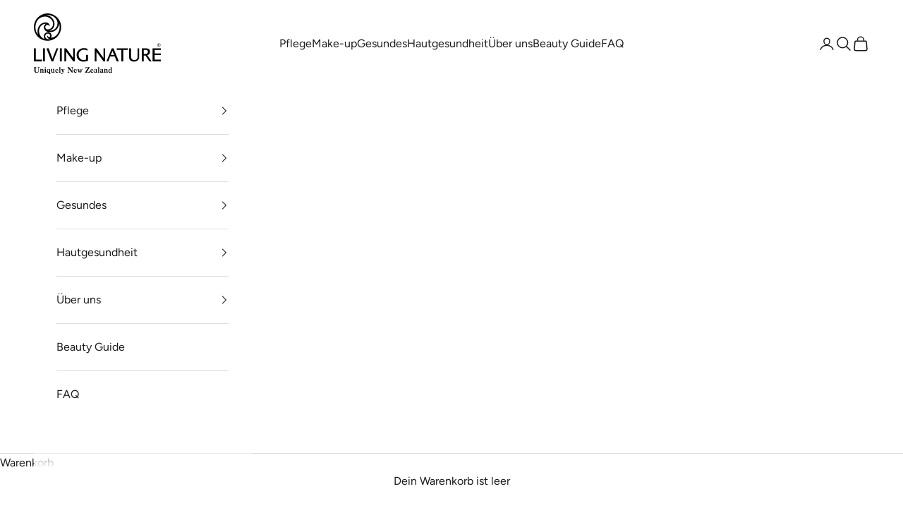

--- FILE ---
content_type: image/svg+xml
request_url: https://living-nature.de/cdn/shop/files/LN_logo_NEU.svg?v=1711494536&width=209
body_size: 3082
content:
<svg viewBox="0 0 208.99 99.73" xmlns="http://www.w3.org/2000/svg" data-sanitized-data-name="Ebene 1" data-name="Ebene 1" id="Ebene_1"><title>LN_logo_NEU</title><path d="M22.47,44.93A22.47,22.47,0,1,1,44.94,22.47,22.49,22.49,0,0,1,22.47,44.93ZM23,33.19a5.25,5.25,0,0,0-1.22.14,4.33,4.33,0,0,0-2.5,1.93A4.62,4.62,0,0,0,18.92,39c.56,2,2.81,3.42,5.6,3.42a8.88,8.88,0,0,0,2.16-.27c-2.88-.41-3.93-1.91-4.3-2.83a2.67,2.67,0,0,1,.18-2.71l.05-.05.21,0a.39.39,0,0,1,.39.39l0,.11a1.56,1.56,0,0,0,.23,1.14,1.74,1.74,0,0,0,1.5.7h0a1.93,1.93,0,0,0,1.84-1.33,2.77,2.77,0,0,0,.13-.82,3.52,3.52,0,0,0-1-2.29A3.82,3.82,0,0,0,23,33.19ZM19.17,17.06a10.64,10.64,0,0,0-8.88,5.4,13.43,13.43,0,0,0-.63,12A12.55,12.55,0,0,0,18,42.08a6.55,6.55,0,0,1-1.32-2.47,6.66,6.66,0,0,1,4.62-8.55,7.2,7.2,0,0,1,3.3,0,6,6,0,0,1,4.6,5.52v.08A5.1,5.1,0,0,1,29,38.13a3.79,3.79,0,0,1-1.2,1.73h.48c4.66,0,8.89-3.39,11-6.75a20.17,20.17,0,0,0,2.28-16.81c0,.28,0,.55-.05.81A14.92,14.92,0,0,1,26.44,30.81h0l-.85,0c-6.82-.36-9-5.09-9.17-7.83a6.16,6.16,0,0,1,3.21-5.88Zm-1-11.88a14.3,14.3,0,0,0-1.6.09A15,15,0,0,0,11.11,6.9C3,11.15,2.59,20.64,2.59,22.5A20.26,20.26,0,0,0,6.88,35.13c-2.56-7.47.31-15.78,6.78-19a12.07,12.07,0,0,1,5.39-1.39,7,7,0,0,1,7.08,5.12.53.53,0,0,1-.29.61.55.55,0,0,1-.61-.16,3.56,3.56,0,0,0-2.88-1.49A3.66,3.66,0,0,0,19,21.2a3.51,3.51,0,0,0-.21,1.43h0l0,.36a3.84,3.84,0,0,0,.31,1,3.59,3.59,0,0,0,2,1.85l.14.05a6,6,0,0,0,2.16.38h0a8.15,8.15,0,0,0,6-2.86,9.39,9.39,0,0,0,2-7.81,10.23,10.23,0,0,0-1-3.2,12.53,12.53,0,0,0-2.07-2.85,14,14,0,0,0-6.05-3.72A14.92,14.92,0,0,0,18.19,5.18Zm6.88,23.25a10.79,10.79,0,0,0,1.15.06c5,0,12.51-3.29,12.72-12.35.1-4.23-2.82-8.77-7.26-11.29a19.76,19.76,0,0,0-9.49-2.34c-.66,0-1.31,0-1.91.1C31.86,4.45,33.64,14.18,33.81,15.33a11.39,11.39,0,0,1-2.52,9.48A10.81,10.81,0,0,1,25.07,28.43Z"></path><path d="M13.26,78.64H0V57.29H3.23V76h10Z"></path><path d="M18.2,78.64H15V57.29H18.2Z"></path><path d="M46,78.64H42.77V57.29H46Z"></path><path d="M67.47,78.64H64.69L53.11,62.82V78.64H50.25V57.29h2.89L64.74,73.1V57.29h2.73Z"></path><path d="M147.2,78.64H144V59.91h-7.66V57.29h18.46v2.62H147.2Z"></path><path d="M164.7,79.07a8.3,8.3,0,0,1-5.86-2c-1.5-1.36-2.13-3.21-2.13-6.18V57.29h3.22V70.84a5.43,5.43,0,0,0,.51,3,4.83,4.83,0,0,0,4.38,2.73,7.26,7.26,0,0,0,4-1.08c1.42-1,2-2.56,2-5.25V57.29h2.61V70.62C173.46,75.83,170.1,79.07,164.7,79.07Z"></path><path d="M193.69,78.64h-3.48l-6.47-9.53h-2.92v9.54h-3.23V57.29h5.26a20.35,20.35,0,0,1,3.38.19,5.27,5.27,0,0,1,4.83,5.44,5.85,5.85,0,0,1-4.31,5.71c.69,1,2.35,3.37,6.46,9.31Zm-12.87-12h2.56a5.49,5.49,0,0,0,2.27-.32,3.52,3.52,0,0,0,2.09-3.23,3.6,3.6,0,0,0-1-2.5c-.61-.52-1.37-.68-3.26-.68h-2.68Z"></path><path d="M209,78.64H195.48l0-21.35H209v2.62H198.71v5.85H209v2.48H198.71V76H209Z"></path><path d="M81.83,79.17c-6.77,0-11.51-4.5-11.51-10.94s5.27-11.31,12.25-11.31A15.33,15.33,0,0,1,88,58l.3.1v3.09l-.6-.22L87,60.64a10.15,10.15,0,0,0-4.39-1.12c-5.19,0-8.95,3.6-8.95,8.56a8.66,8.66,0,0,0,2.2,6,8,8,0,0,0,6,2.4H82a8.81,8.81,0,0,0,3.45-.67l.34-.12V68H89v9.46l-.28.11a20.64,20.64,0,0,1-3.63,1.19A16.79,16.79,0,0,1,81.83,79.17Z"></path><path d="M31.8,78.64H29L20.72,57.29h3.55l6.35,17,6.61-17h3Z"></path><path d="M117.3,78.64h-2.78L102.94,62.82V78.64h-2.86V57.29H103l11.6,15.81V57.29h2.74Z"></path><path d="M139.8,78.64h-3.48l-3.2-7.9h-7.44l-3.17,7.9h-3l8.77-21.35h2.81l.12.28ZM126.67,68.27h5.45l-2.74-6.75Z"></path><path d="M206,51.84a1,1,0,0,1-.38,0h-.46V50.71h.48a.79.79,0,0,1,.55.12.65.65,0,0,1,.18.44.62.62,0,0,1-.37.57m1.08,1.77L206,52.08h0a.83.83,0,0,0,.7-.83.76.76,0,0,0-.68-.78,3.79,3.79,0,0,0-.52,0h-.74v3.16h.36V52.13h.56l1,1.48Zm1-1.56a2.36,2.36,0,1,1-2.36-2.36,2.36,2.36,0,0,1,2.36,2.36m.46,0a2.82,2.82,0,1,0-2.82,2.81,2.82,2.82,0,0,0,2.82-2.81"></path><path d="M128.78,97.35v-.68a.89.89,0,0,1-.52-.16c-.12-.1-.17-.31-.17-.66V88.21H125.9v.45l.73.4v2.87l-.17-.15a1.88,1.88,0,0,0-.52-.33,1.57,1.57,0,0,0-.58-.1,2.38,2.38,0,0,0-1.91.93,3.63,3.63,0,0,0-.79,2.38,3,3,0,0,0,.62,2,1.89,1.89,0,0,0,1.55.74,2.25,2.25,0,0,0,.84-.17,3.19,3.19,0,0,0,.82-.55l.17-.15v.85Zm-2.15-1.94a1,1,0,0,1-.23.69.91.91,0,0,1-.67.23,1.41,1.41,0,0,1-1.23-.55,2.85,2.85,0,0,1-.37-1.65,3.2,3.2,0,0,1,.34-1.62,1.19,1.19,0,0,1,1.06-.58,1,1,0,0,1,.85.36,2,2,0,0,1,.25,1.17Z"></path><path d="M118.17,96.8a.69.69,0,0,1-.44-.22.94.94,0,0,1-.16-.62V92.53l.06,0a2.59,2.59,0,0,1,.57-.2,2.08,2.08,0,0,1,.55-.07.86.86,0,0,1,.67.23,1.1,1.1,0,0,1,.2.76V96a1,1,0,0,1-.16.62.69.69,0,0,1-.45.22v.45h2.76v-.44a.78.78,0,0,1-.49-.23.88.88,0,0,1-.18-.62V93.27a2.31,2.31,0,0,0-.37-1.48,1.47,1.47,0,0,0-1.19-.44,2.32,2.32,0,0,0-.87.17,4.39,4.39,0,0,0-1,.53l-.16.11v-.81h-2.18v.27l.73.47V96a.84.84,0,0,1-.19.62.9.9,0,0,1-.54.23v.44h2.83Z"></path><path d="M43.49,96V88.21h-.28l-1.91.66v.26l.7.4V96a.85.85,0,0,1-.2.62.91.91,0,0,1-.56.22v.45h3V96.8a.91.91,0,0,1-.56-.22A.82.82,0,0,1,43.49,96Z"></path><path d="M90.32,96.26a3.61,3.61,0,0,1-1.76.36H86.77l4.91-7.68v-.55H85v2.43h.47a1.79,1.79,0,0,1,.89-1.62,3.1,3.1,0,0,1,1.53-.34H89.4l-4.88,7.69v.7h7.39V94.52h-.49A2.25,2.25,0,0,1,90.32,96.26Z"></path><path d="M69.51,96a2.39,2.39,0,0,1-.73.14,1.57,1.57,0,0,1-1.26-.61A2.41,2.41,0,0,1,67,94v-.14h3.62A2.85,2.85,0,0,0,70,92.05a2.11,2.11,0,0,0-1.65-.69,2.51,2.51,0,0,0-2,.82,3,3,0,0,0-.76,2.13,3.28,3.28,0,0,0,.74,2.21,2.36,2.36,0,0,0,1.87.84A2.41,2.41,0,0,0,69.47,97,5.52,5.52,0,0,0,70.71,96l-.31-.35A6.56,6.56,0,0,1,69.51,96Zm-2.46-2.71a1.68,1.68,0,0,1,.29-1,.89.89,0,0,1,.75-.41,1.08,1.08,0,0,1,.84.33,1.25,1.25,0,0,1,.31.9.41.41,0,0,1,0,.1v.2H67.05Z"></path><path d="M48.66,91.86A.84.84,0,0,1,49,92a.44.44,0,0,1,.18.38,1,1,0,0,1,0,.16c0,.06,0,.14-.07.25l-.82,2.45-.88-2.36a2.07,2.07,0,0,1-.11-.36,1,1,0,0,1,0-.25.41.41,0,0,1,.1-.31.4.4,0,0,1,.29-.1v-.39H45v.39a.71.71,0,0,1,.31.09.56.56,0,0,1,.24.28l2.08,5.12-.31.8a1.64,1.64,0,0,1-.27.46.48.48,0,0,1-.36.18c-.13,0-.25-.09-.38-.28l-.13-.17a1.18,1.18,0,0,0-.24-.17.75.75,0,0,0-.26,0,.63.63,0,0,0-.47.2.77.77,0,0,0-.19.53.78.78,0,0,0,.28.63,1.07,1.07,0,0,0,.74.25,1.55,1.55,0,0,0,1-.39,3,3,0,0,0,.77-1.22l1.9-5a3.71,3.71,0,0,1,.44-.88,1,1,0,0,1,.44-.33v-.41h-2Z"></path><path d="M61.78,88.94a1.39,1.39,0,0,1,.82.42,1.42,1.42,0,0,1,.29,1v4L58.17,88.6a.64.64,0,0,0-.18-.18.35.35,0,0,0-.19,0H55.46v.54a1,1,0,0,1,.5.18,3,3,0,0,1,.57.57l0,0V95a2.25,2.25,0,0,1-.26,1.31,1.23,1.23,0,0,1-.84.38v.55h3V96.7a1.62,1.62,0,0,1-1-.41A2.07,2.07,0,0,1,57.16,95V90.58l5.67,6.85h.74c0-.24,0-.47,0-.68s0-.49,0-.72V90.31a1.48,1.48,0,0,1,.25-1,1.44,1.44,0,0,1,.82-.4v-.55H61.78Z"></path><path d="M78.13,91.9a.71.71,0,0,1,.34.12.43.43,0,0,1,.15.36.75.75,0,0,1,0,.2,1.86,1.86,0,0,1-.1.33l-.91,2.42-.83-2.4a3,3,0,0,1-.12-.36,1,1,0,0,1,0-.25.36.36,0,0,1,.16-.33.81.81,0,0,1,.33-.1v-.42h-2v.42a.9.9,0,0,1,.4.12.4.4,0,0,1,.17.37.71.71,0,0,1,0,.2c0,.08-.06.19-.11.34L74.7,95.3l-.85-2.37c0-.15-.08-.27-.11-.37a1,1,0,0,1,0-.24.38.38,0,0,1,.12-.3.7.7,0,0,1,.26-.12v-.43H71.55v.42a.54.54,0,0,1,.27.09.89.89,0,0,1,.22.38l2,5h.54c0-.15.1-.31.16-.47s.15-.43.26-.71l.77-2.06,1.16,3.24h.61c.06-.2.13-.39.2-.59s.14-.41.22-.59l1.33-3.44a1.91,1.91,0,0,1,.35-.66.67.67,0,0,1,.35-.19v-.42H78.12Z"></path><path d="M108.23,96.8a.91.91,0,0,1-.56-.22.82.82,0,0,1-.19-.62V88.21h-2.19v.45l.7.4V96a.85.85,0,0,1-.2.62.91.91,0,0,1-.56.22v.45h3Z"></path><path d="M112.25,93.89a7.78,7.78,0,0,0-2.42.92A1.4,1.4,0,0,0,109.1,96a1.27,1.27,0,0,0,.43,1,1.67,1.67,0,0,0,1.14.38,2.16,2.16,0,0,0,.78-.15,3.74,3.74,0,0,0,.85-.48l.1-.07,0,.11a1.09,1.09,0,0,0,.36.48.77.77,0,0,0,.5.16,1.08,1.08,0,0,0,.83-.33,1.21,1.21,0,0,0,.3-.71l-.07,0a.6.6,0,0,1-.22,0,.29.29,0,0,1-.29-.17,1.16,1.16,0,0,1-.07-.51V93.21a1.92,1.92,0,0,0-.45-1.48,3,3,0,0,0-1.8-.38,2.79,2.79,0,0,0-1.54.37,1,1,0,0,0-.56.92,1.33,1.33,0,0,0,.11.56c.07.12.14.19.21.19a1.43,1.43,0,0,0,.68-.21c.33-.18.35-.26.35-.26a1.09,1.09,0,0,0-.09-.21,1,1,0,0,1-.11-.39.48.48,0,0,1,.26-.41,1,1,0,0,1,.58-.14.87.87,0,0,1,.69.25,1.16,1.16,0,0,1,.21.77v1.09Zm.08,2.19,0,0a2.44,2.44,0,0,1-.5.29,1.29,1.29,0,0,1-.46.09.85.85,0,0,1-.59-.21.73.73,0,0,1-.23-.55A1,1,0,0,1,111,95a4.11,4.11,0,0,1,1.24-.58l.13,0Z"></path><path d="M104.12,96.44a.3.3,0,0,1-.3-.17,1.34,1.34,0,0,1-.07-.51V93.21a2,2,0,0,0-.44-1.48,3,3,0,0,0-1.81-.38,2.83,2.83,0,0,0-1.54.37,1.05,1.05,0,0,0-.55.92,1.19,1.19,0,0,0,.11.56c.06.12.13.19.2.19a1.5,1.5,0,0,0,.69-.21c.32-.18.35-.26.35-.26a1.09,1.09,0,0,0-.09-.21.83.83,0,0,1-.11-.39.46.46,0,0,1,.25-.41,1.06,1.06,0,0,1,.58-.14.84.84,0,0,1,.69.25,1.16,1.16,0,0,1,.21.77v1.09h-.07a8,8,0,0,0-2.43.92A1.39,1.39,0,0,0,99.07,96a1.3,1.3,0,0,0,.42,1,1.7,1.7,0,0,0,1.15.38,2.2,2.2,0,0,0,.78-.15,3.5,3.5,0,0,0,.84-.48l.11-.07,0,.11a1.07,1.07,0,0,0,.35.48.81.81,0,0,0,.5.16,1.07,1.07,0,0,0,.83-.33,1.16,1.16,0,0,0,.31-.71l-.08,0A.52.52,0,0,1,104.12,96.44Zm-1.83-.36,0,0a2,2,0,0,1-.5.29,1.25,1.25,0,0,1-.46.09.83.83,0,0,1-.58-.21.71.71,0,0,1-.24-.55,1,1,0,0,1,.46-.78,4,4,0,0,1,1.23-.58l.13,0Z"></path><path d="M96.85,96a2.34,2.34,0,0,1-.73.14,1.55,1.55,0,0,1-1.25-.61A2.42,2.42,0,0,1,94.38,94v-.14H98a2.84,2.84,0,0,0-.66-1.79,2.15,2.15,0,0,0-1.66-.69,2.52,2.52,0,0,0-2,.82A3.05,3.05,0,0,0,93,94.31a3.28,3.28,0,0,0,.74,2.21,2.36,2.36,0,0,0,1.87.84A2.39,2.39,0,0,0,96.81,97,5.31,5.31,0,0,0,98.05,96l-.31-.35A6.56,6.56,0,0,1,96.85,96Zm-2.46-2.71a1.68,1.68,0,0,1,.29-1,.89.89,0,0,1,.75-.41,1.11,1.11,0,0,1,.85.33,1.29,1.29,0,0,1,.3.9.41.41,0,0,1,0,.1v.2H94.39Z"></path><path d="M6.34,88.93h0a1.27,1.27,0,0,1,1,.28,1.54,1.54,0,0,1,.27,1.06v3.39A3.41,3.41,0,0,1,7,95.88a2.36,2.36,0,0,1-1.9.71A2.21,2.21,0,0,1,3.43,96a2.38,2.38,0,0,1-.52-1.71V90.42a2.13,2.13,0,0,1,.22-1.22,1.07,1.07,0,0,1,.81-.27v-.54H0v.54a1.15,1.15,0,0,1,.76.27A1.92,1.92,0,0,1,1,90.36v3.83a4.34,4.34,0,0,0,.23,1.57,2.21,2.21,0,0,0,.74.93,3.63,3.63,0,0,0,1.18.59,5.15,5.15,0,0,0,1.43.2,3.59,3.59,0,0,0,2.71-1,4,4,0,0,0,.92-2.85V90.27a1.69,1.69,0,0,1,.23-1.06,1.09,1.09,0,0,1,.82-.28v-.54H6.34Z"></path><path d="M15.79,96V93.27a2.38,2.38,0,0,0-.37-1.48,1.47,1.47,0,0,0-1.19-.44,2.4,2.4,0,0,0-.88.17,4.56,4.56,0,0,0-1,.53l-.16.11v-.81H10v.27l.74.6V96a.88.88,0,0,1-.19.62.91.91,0,0,1-.55.23v.44h2.83V96.8a.69.69,0,0,1-.44-.22,1,1,0,0,1-.15-.62V92.53l.06,0a2.7,2.7,0,0,1,.56-.2,2.13,2.13,0,0,1,.55-.07.87.87,0,0,1,.68.23,1.16,1.16,0,0,1,.19.76V96a1,1,0,0,1-.15.62.71.71,0,0,1-.45.22v.45h2.75v-.44a.78.78,0,0,1-.49-.23A.94.94,0,0,1,15.79,96Z"></path><path d="M34.13,96.61a.58.58,0,0,1-.5-.19,1.37,1.37,0,0,1-.13-.71V91.35H31.43v.56a.8.8,0,0,1,.43.27,1.18,1.18,0,0,1,.14.65v3a.52.52,0,0,1-.25.46,1.21,1.21,0,0,1-.62.14,1,1,0,0,1-.78-.26,1.39,1.39,0,0,1-.22-.91V91.35H28v.57a.94.94,0,0,1,.54.25,1.07,1.07,0,0,1,.16.7v2.51a2.39,2.39,0,0,0,.39,1.51,1.45,1.45,0,0,0,1.19.47,2,2,0,0,0,.79-.16,3.1,3.1,0,0,0,.78-.5l.17-.15v.8L34.25,97v-.43Z"></path><path d="M39.11,96a2.39,2.39,0,0,1-.73.14,1.54,1.54,0,0,1-1.25-.61A2.36,2.36,0,0,1,36.64,94v-.14h3.62a2.79,2.79,0,0,0-.67-1.79,2.11,2.11,0,0,0-1.65-.69,2.51,2.51,0,0,0-1.95.82,3,3,0,0,0-.76,2.13A3.28,3.28,0,0,0,36,96.52a2.36,2.36,0,0,0,1.87.84A2.41,2.41,0,0,0,39.07,97,5.52,5.52,0,0,0,40.31,96L40,95.61A6.56,6.56,0,0,1,39.11,96Zm-2.46-2.71a1.68,1.68,0,0,1,.29-1,.89.89,0,0,1,.75-.41,1.08,1.08,0,0,1,.84.33,1.25,1.25,0,0,1,.31.9.41.41,0,0,1,0,.1v.2H36.65Z"></path><path d="M19.43,89.68a.89.89,0,0,0,.24-.62.8.8,0,0,0-.81-.84.85.85,0,0,0-.84.84.82.82,0,0,0,.25.61.79.79,0,0,0,.59.26A.74.74,0,0,0,19.43,89.68Z"></path><path d="M19.6,96V91.35H17.42v.27l.7.6V96a.84.84,0,0,1-.19.62.88.88,0,0,1-.54.23v.44h2.95v-.44a.91.91,0,0,1-.55-.23A.84.84,0,0,1,19.6,96Z"></path><path d="M26.73,98.4V91.35h-.26a1.85,1.85,0,0,1-.35.26.86.86,0,0,1-.4.11,3.3,3.3,0,0,1-.57-.2,3.11,3.11,0,0,0-1-.17,2.71,2.71,0,0,0-2.13.9,3.47,3.47,0,0,0-.82,2.39,3,3,0,0,0,.62,1.93,1.91,1.91,0,0,0,1.56.74,2.29,2.29,0,0,0,.84-.17,3,3,0,0,0,.82-.55l.17-.15v2A.86.86,0,0,1,25,99a.9.9,0,0,1-.54.22v.43h3.13v-.43A1.14,1.14,0,0,1,27,99,.79.79,0,0,1,26.73,98.4Zm-1.5-3.07a.8.8,0,0,1-.9.92,1.36,1.36,0,0,1-1.16-.62A2.65,2.65,0,0,1,22.74,94a3,3,0,0,1,.34-1.61,1.17,1.17,0,0,1,1.05-.57,1,1,0,0,1,.86.35,2.08,2.08,0,0,1,.24,1.17Z"></path></svg>